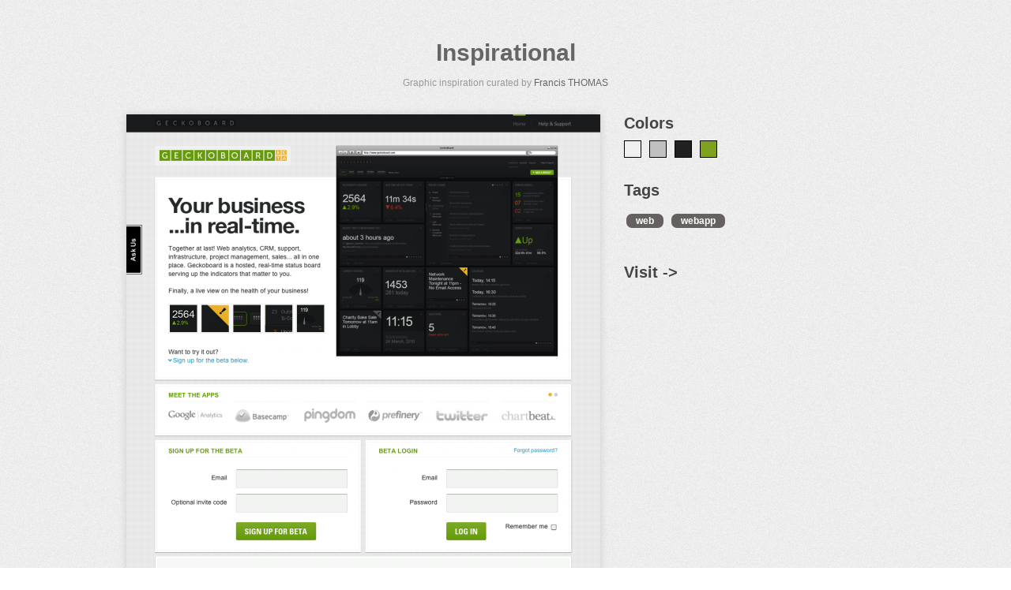

--- FILE ---
content_type: text/html; charset=UTF-8
request_url: http://inspirational.fr/index/details/geckoboard-realtime-business-status-board
body_size: 1205
content:
<!DOCTYPE html>
<head>
	<meta charset="utf-8">
	<title>Inspirational</title>
	<meta name="keywords" content="" />
	<meta name="description" content="" />	
	<link href="/include/css/reset.css" rel="stylesheet" media="screen" /><link href="/include/css/main.css" rel="stylesheet" media="screen" /><link href="/include/css/style.css" rel="stylesheet" media="screen" /><script src="http://ajax.googleapis.com/ajax/libs/jquery/1.7/jquery.min.js"></script><script src="/include/js/jquery.colorbox-min.js"></script><script src="/include/js/jquery.masonry.min.js"></script><script type="text/javascript" src="/include/js/jquery.lazyload.min.js"></script><link rel="alternate" type="application/rss+xml" title="Inspirational" href="http://feeds.feedburner.com/inspirational/QISU" /><script type="text/javascript" src="/include/js/jquery.droppy.js"></script>
<script type="text/javascript">
$(function() {
	//$('#menu_top').droppy();

	$("a.colorbox").colorbox();

	$("img.lazy").lazyload({ threshold : 400 });
});
</script><script type="text/javascript">
	var _gaq = _gaq || [];
	_gaq.push(['_setAccount', 'UA-68444-20']);
	_gaq.push(['_setDomainName', 'inspirational.fr']);
	_gaq.push(['_trackPageview']);
	_gaq.push(['_trackPageLoadTime']);

	(function() {
	  var ga = document.createElement('script'); ga.type = 'text/javascript'; ga.async = true;
	  ga.src = ('https:' == document.location.protocol ? 'https://ssl' : 'http://www') + '.google-analytics.com/ga.js';
	  var s = document.getElementsByTagName('script')[0]; s.parentNode.insertBefore(ga, s);
	})();
</script>	
</head>
<body>
	<div id="wrapper">

	<h1><a href="http://inspirational.fr/">Inspirational</a></h1>
	<p>Graphic inspiration curated by <a href="http://www.francisthomas.fr" target="_blank">Francis THOMAS</a></p>

	<br />

	<div id="main">
		<a href="http://geckoboard.com" target="_blank" title="Visit" style="float: left;"><img src="/images/preview_geckoboard-realtime-business-status-board.png" class="preview" alt="Geckoboard - Realtime Business Status Board" /></a>		<div id="right_col">
			<h2>Colors</h2><div id="colors_container"><a href="http://inspirational.fr/index/colors/f0f0f0" title="f0f0f0" style="background-color: #f0f0f0;"></a><a href="http://inspirational.fr/index/colors/c0c0c0" title="c0c0c0" style="background-color: #c0c0c0;"></a><a href="http://inspirational.fr/index/colors/202020" title="202020" style="background-color: #202020;"></a><a href="http://inspirational.fr/index/colors/80a020" title="80a020" style="background-color: #80a020;"></a></div><h2>Tags</h2><div id="tags_container"><a href="/index/tags/2" class="tag_link">web</a><a href="/index/tags/8" class="tag_link">webapp</a><div class="clear">&nbsp;</div></div><br /><br /><a href="http://geckoboard.com" target="_blank" title="Visit"><h2>Visit -></h2></a>		</div>
		<div class="clear">&nbsp;</div>
	</div>

	<div id="footer">
		<p>© <a href="mailto:frato@lecentre.net">Francis THOMAS</a> - <a href="http://feeds.feedburner.com/inspirational/QISU" name="RSS Feed">RSS Feed</a></p>
	</div>

</div></body>
</html>

--- FILE ---
content_type: text/css; charset=utf-8
request_url: http://inspirational.fr/include/css/main.css
body_size: 713
content:
body {
	background-color: #033d44;
	text-align: center;
	margin: 0;
}

#main {
	width: 1000px;
	text-align: left;
}

#right_col {
	width: 300px;
	float: left;
	margin: 0px 0px 0px 30px;
}

#colors_container {
	overflow: auto;
	margin-bottom: 20px;
}

#btn_color {
	position: absolute;
	bottom: 0px;
	right: 80px;
}

#btn_dribbble {
	position: absolute;
	bottom: 0px;
	right: 230px;
}

#btn_dribbble_tv {
	position: absolute;
	bottom: 0px;
	right: 380px;
}

#btn_tv {
	position: absolute;
	bottom: 0px;
	right: 520px;
}

#tagcloud {
	overflow: auto;
	margin-bottom: 15px;
	position: relative;
	padding-bottom: 25px;
}

.color_palette {
	margin: 15px 0px 20px 0px;
}

.clear {
	clear: both;
}

.strong {
	font-weight: bold;
}

.focus {
	border: 1px solid red;
}

a {
}

a:hover {
}

a span, h1 span {
	display: none;
}

a img {
	border: none;
}

#colors_container a, .color_palette a.color_vignette {
	display: block;
	width: 20px;
	height: 20px;
	border: 1px solid #000;
	float: left;
	margin: 0px 10px 10px 0px;
}

img.preview {
	margin-bottom:0px;
	box-shadow:0 0 10px #ccc;
	-webkit-box-shadow:0 0 10px #ccc;
	-moz-box-shadow:0 0 10px #ccc;
	-o-box-shadow:0 0 10px #ccc;
}

p {
	font-size: 11px;
	font-family: sans-serif;
	line-height: 18px;
	margin-top: 0px
}

p.center {
	text-align: center;
}

h2 {
	font: 20px sans-serif, Arial;
	font-weight: 900;
	color:#444;
	margin: 0px 0px 10px 0px;
}

/* Tags */

#tags_container { padding: 3px; text-decoration: none; }
#tags_container:link  { color: #81d601; }
#tags_container:visited { color: #019c05; }
#tags_container:hover { color: #fff; }
#tags_container:active { color: #ffffff; }

a.tag_link {
	display: inline-block;
	float:left;
	position:relative;
	font: 12px sans-serif;
	font-weight: 900;
	margin: 5px 10px 0px 0px;
	padding:0 10px 0 10px;
	background:#656161;
	color:#fff;
	text-decoration:none;
	border:solid  2px #656161;
	-moz-border-radius: 7px;
	-webkit-border-radius: 7px;
	border-radius: 7px;
}

--- FILE ---
content_type: text/css; charset=utf-8
request_url: http://inspirational.fr/include/css/style.css
body_size: 1484
content:
/*
Project's name: Booklogue
Version: 1.0
Author: Mohd Huzairy @mohdhuzairy
Last date modified: 26/10/2010

Using MentariCSS Framework
Get it from http://www.mentaricss.com
Licensed under GPL
*/

/* Import external stylesheet */
@import url('mentari.css');

/* Common HTML tags */
body
{
	font-family:"times new roman",verdana,georgia;
	font-size:0.9em;
	padding:20px;
	background: url(../../img/background.jpg) top left repeat;
	color:#999;
	text-align: center;
}

/* Contain floats: h5bp.com/q */
.clearfix:before, .clearfix:after { content: ""; display: table; }
.clearfix:after { clear: both; }
.clearfix { zoom: 1; }

a
{
	text-decoration:none;
	color:#666;
}

h1
{
	font: 30px sans-serif, Arial;
	font-weight: 900;
	color:#444;
	margin-top: 30px;
}

p
{
	font: 12px sans-serif, Arial;
	line-height:185%;
}

p#pagination {
	margin-top: 40px;
	text-align: center;
}

p#pagination a, p#pagination a:visited {
	font: 15px sans-serif, Arial;
	font-weight: 900;
}

em
{
	color:#666;
}

#wrapper
{
	width:960px;
	margin:0 auto;
	margin-bottom:50px;
}

ul
{
	margin:0;
	padding:0;
	list-style:none;
}

ul li
{
	line-height:150%;
	color:#444;
}

.books
{
	width:270px;
	float:left;
	padding:0 35px 40px 0;
}

.dribbble_shots {
	width:400px;
	float:left;
	padding:0 35px 40px 0;
}

.books img, .dribbble_shots img
{
	margin-bottom:0px;
	box-shadow:0 0 10px #ccc;
	-webkit-box-shadow:0 0 10px #ccc;
	-moz-box-shadow:0 0 10px #ccc;
	-o-box-shadow:0 0 10px #ccc;
}

.book-author
{
	font: 14px sans-serif, Arial;
	display:block;
	color: #000;
	text-align: left;
	width: 270px;
	word-wrap: break-word;
}

#footer
{
	margin-top:60px;
}

#footer p
{
	margin:0;
}

	/* Buttons from bootstrap */

	.btn {
  display: inline-block;
  *display: inline;
  padding: 4px 14px;
  margin-bottom: 0;
  *margin-left: .3em;
  font-size: 14px;
  line-height: 20px;
  *line-height: 20px;
  color: #333333;
  text-align: center;
  text-shadow: 0 1px 1px rgba(255, 255, 255, 0.75);
  vertical-align: middle;
  cursor: pointer;
  background-color: #f5f5f5;
  *background-color: #e6e6e6;
  background-image: -webkit-gradient(linear, 0 0, 0 100%, from(#ffffff), to(#e6e6e6));
  background-image: -webkit-linear-gradient(top, #ffffff, #e6e6e6);
  background-image: -o-linear-gradient(top, #ffffff, #e6e6e6);
  background-image: linear-gradient(to bottom, #ffffff, #e6e6e6);
  background-image: -moz-linear-gradient(top, #ffffff, #e6e6e6);
  background-repeat: repeat-x;
  border: 1px solid #bbbbbb;
  *border: 0;
  border-color: rgba(0, 0, 0, 0.1) rgba(0, 0, 0, 0.1) rgba(0, 0, 0, 0.25);
  border-color: #e6e6e6 #e6e6e6 #bfbfbf;
  border-bottom-color: #a2a2a2;
  -webkit-border-radius: 4px;
     -moz-border-radius: 4px;
          border-radius: 4px;
  filter: progid:dximagetransform.microsoft.gradient(startColorstr='#ffffffff', endColorstr='#ffe6e6e6', GradientType=0);
  filter: progid:dximagetransform.microsoft.gradient(enabled=false);
  *zoom: 1;
  -webkit-box-shadow: inset 0 1px 0 rgba(255, 255, 255, 0.2), 0 1px 2px rgba(0, 0, 0, 0.05);
     -moz-box-shadow: inset 0 1px 0 rgba(255, 255, 255, 0.2), 0 1px 2px rgba(0, 0, 0, 0.05);
          box-shadow: inset 0 1px 0 rgba(255, 255, 255, 0.2), 0 1px 2px rgba(0, 0, 0, 0.05);
}

.btn:hover,
.btn:active,
.btn.active,
.btn.disabled,
.btn[disabled] {
  color: #333333;
  background-color: #e6e6e6;
  *background-color: #d9d9d9;
}

.btn:active,
.btn.active {
  background-color: #cccccc \9;
}

.btn:first-child {
  *margin-left: 0;
}

.btn:hover {
  color: #333333;
  text-decoration: none;
  background-color: #e6e6e6;
  *background-color: #d9d9d9;
  /* Buttons in IE7 don't get borders, so darken on hover */

  background-position: 0 -15px;
  -webkit-transition: background-position 0.1s linear;
     -moz-transition: background-position 0.1s linear;
       -o-transition: background-position 0.1s linear;
          transition: background-position 0.1s linear;
}

.btn:focus {
  outline: thin dotted #333;
  outline: 5px auto -webkit-focus-ring-color;
  outline-offset: -2px;
}

.btn.active,
.btn:active {
  background-color: #e6e6e6;
  background-color: #d9d9d9 \9;
  background-image: none;
  outline: 0;
  -webkit-box-shadow: inset 0 2px 4px rgba(0, 0, 0, 0.15), 0 1px 2px rgba(0, 0, 0, 0.05);
     -moz-box-shadow: inset 0 2px 4px rgba(0, 0, 0, 0.15), 0 1px 2px rgba(0, 0, 0, 0.05);
          box-shadow: inset 0 2px 4px rgba(0, 0, 0, 0.15), 0 1px 2px rgba(0, 0, 0, 0.05);
}

--- FILE ---
content_type: text/css; charset=utf-8
request_url: http://inspirational.fr/include/css/mentari.css
body_size: 1163
content:
/*
Description: Reset, table, and typography
Style name: mentari.css
Version: 0.2

Using MentariCSS Framework
Get it from http://www.mentaricss.com
Licensed under GPL

Table of contents:
-------------------
1.Reset
2.Table
3.Typography
4.Positioning
-------------------
*/

/* 1.Reset (http://meyerweb.com/eric/tools/css/reset/) */
html, body, div, span, applet, object, iframe,
dfn, em, font, img, ins, kbd, q, s, samp,
small, strike, strong, sub, sup, tt, var,
b, u, i, center, dl, dt, dd, fieldset, form, label, legend,
table, caption, tbody, tfoot, thead, tr, th, td
{
	margin:0;
	padding:0;
	border:0;
	outline:0;
	vertical-align:baseline;
	background:transparent;
}

body
{
	line-height:1;
}

blockquote, q
{
	quotes:none;
}

blockquote:before, blockquote:after,
q:before, q:after
{
	content:'';
	content:none;
}

hr
{
	display:none;
}
/* End Reset */

/* 2.Table */
table									{ border:1px solid #ccc; border-left:none; border-top:none; position:relative; top:-3px; margin:18px 0;padding-bottom:0; border-collapse: separate; border-spacing: 0; width:100%; }
th, td									{ border-top:1px solid #ccc; line-height:18px; padding:9px 18px 8px 10px; position: relative; }
th										{ background:#666; color:#fff; }
td,th									{ border-left:1px solid #ccc; text-align: left; font-weight: normal;}
th:last-child, td:last-child			{ padding-right:0; }
tr:nth-child(even) td					{ padding:10px; background:#f6f6f6; }
tr:nth-child(odd) td					{ padding:10px; }
caption									{ top:8px; margin-bottom:18px; text-align: left; font-weight: normal; }
/* End Table */

/* 3.Typography */
h1, h2, h3, h4, h5, h6					{ position:relative; }
p, blockquote							{ line-height:150%; margin:10px 0 15px 0; }
cite									{ font-style:normal; display:block; margin:10px 0;}
code									{ font-family:courier,monospace; background:#fffcdc; border-bottom:1px solid #ccc; line-height:150%; }
acronym, abbr							{ cursor:help; border-bottom:1px dotted #999; }
sup										{ vertical-align:text-top; }
sub										{ vertical-align:text-bottom; }
sup, sub								{ line-height:0; }
/* End Typography */

/* 4.Positioning */
.clear                                  { clear:both; }
.left									{ float:left; }
.right									{ float:right; }
.left, .right, .clearfix				{ display:inline-block } /*remove extra white space*/
.clearfix:after							{ clear:both; content:" "; display:block; height:0; font-size:0; visibility:hidden }
.center									{ float:none; margin:0 auto;}
.pabs									{ position:absolute }
.prel									{ position:relative }
.pabs, .prel							{ z-index:1 } /* Position ABSolute, Position RELative */
.imgrep									{ display:block; text-indent:-9999px }
